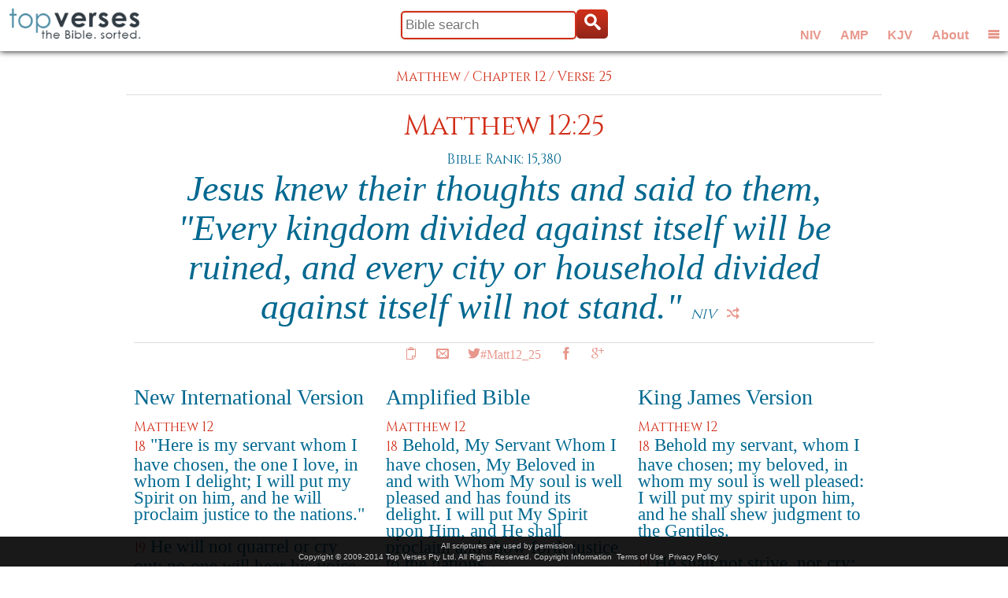

--- FILE ---
content_type: text/html; charset=UTF-8
request_url: https://www.topverses.com/Bible/Matthew/12/25
body_size: 8241
content:
<!-- updated 8/1/2025 to fix book urls -->

<!DOCTYPE html>
<!--[if lt IE 7 ]><html class="ie ie6" lang="en"> <![endif]-->
<!--[if IE 7 ]><html class="ie ie7" lang="en"> <![endif]-->
<!--[if IE 8 ]><html class="ie ie8" lang="en"> <![endif]-->
<!--[if (gte IE 9)|!(IE)]><!--><html lang="en"> <!--<![endif]-->
<head>

	<!-- Basic Page Needs
  ================================================== -->
	<meta http-equiv="Content-Type" content="charset=UTF-8" />
	<meta name="description" content="See how Matthew 12:25 ranks against other Bible verses and view it in context with surrounding scriptures in several versions. Includes sharing tools for Facebook, Twitter and Google+."/>  
	<meta name="keywords" content="bible, verse, scripture, bible verse, Matthew 12:25"/>
	<meta name="verify-v1" content="GMoATluR6mResvdf7dqReXx8XEdKQjSZ0qwGAgZ9xK8=" />
	<title>#Matt12_25 - Jesus knew their thoughts and said to them, &quot;Every kingdom divided against itself will be ruined, and every city or household divided against itself will not stand.&quot;</title>
	<meta name="author" content="https://google.com/+topverses">
	<base href="https://www.topverses.com/">
	
	<!-- Mobile Specific Metas
  ================================================== -->
	<meta name="viewport" content="width=device-width, initial-scale=1, maximum-scale=1">


	<!--[if lt IE 9]>
		<script src="https://html5shim.googlecode.com/svn/trunk/html5.js"></script>
	<![endif]-->

	<!-- Favicons
	================================================== -->
	<link rel="shortcut icon" href="favicon.ico">
	<!--link rel="apple-touch-icon" href="images/apple-touch-icon.png">
	<link rel="apple-touch-icon" sizes="72x72" href="images/apple-touch-icon-72x72.png">
	<link rel="apple-touch-icon" sizes="114x114" href="images/apple-touch-icon-114x114.png"-->

	<!-- CSS
  ================================================== -->
	<!--link rel="stylesheet" href="stylesheets/style.css"-->
	<link rel="stylesheet" href="stylesheets/base221220.css">
	<link rel="stylesheet" href="stylesheets/skelmin.css">
	<link rel="stylesheet" href="stylesheets/sidr.css">
	<link rel="stylesheet" href="stylesheets/layout230201.css">

	<!-- Facebook -->
	<meta property="og:title" content="#Matt12_25 - Jesus knew their thoughts and said to them, &quot;Every kingdom divided against itself will be ruined, and every city or household divided against itself will not stand.&quot;" />
	<meta property="og:site_name" content="Top Verses"/>	
	<meta property="og:url" content="https://www.topverses.com/Bible/Matthew/12/25" />
	<meta property="og:description" content="See how Matthew 12:25 ranks against other Bible verses and view it in context with surrounding scriptures in several versions. Includes sharing tools for Facebook, Twitter and Google+."/>
	<meta property="fb:app_id" content="601293586611380" />
	<meta property="og:type" content="article" />
	<meta property="og:locale" content="en_US" />            <!-- Default -->
	<meta property="article:publisher" content="https://www.facebook.com/topverses" />
	<meta property="og:image" content="https://www.topverses.com/images/logofb.png">
	<meta property="og:image:width" content="200">
	<meta property="og:image:height" content="200">	
	<!--meta property="article:author" content="https://www.facebook.com/topverses" /-->



  <!-- Google tag (gtag.js) -->
  <script async src="https://www.googletagmanager.com/gtag/js?id=G-W704RQNSQ5"></script>
  <script>
    window.dataLayer = window.dataLayer || [];
    function gtag(){dataLayer.push(arguments);}
    gtag('js', new Date());

    gtag('config', 'G-W704RQNSQ5');
  </script>

<script async data-id="101475146" src="//static.getclicky.com/js"></script>
<noscript><p><img alt="Clicky" width="1" height="1" src="//in.getclicky.com/101475146ns.gif" /></p></noscript>


</head>
<body id="body">

	<!-- Title bar -->	
	<div id="titlebar" class="container">
		<div id="title1" class="full-width">		
		</div>
	</div>

	<!-- Logo -->
	<div id="logo-box">	
		<a href="/"><img id="logo" src="images/logo.png" alt="Top Verses"/></a>
	</div>

	<!-- Title buttons -->
	<div id="button-box">	
		<div id="topbar-versions" class="social">
			<button title="Show New International Version" onclick="setVer(0)">NIV</button> 
			<button title="Show Amplified version" onclick="setVer(1)">AMP</button> 
			<button title="Show King James Version" onclick="setVer(2)">KJV</button> 
			<button title="About Top Verses" onclick="window.location='/ministry/about'">About</button> 			
			<button id="menu1" class="icon-menu2" onclick="menuClick()" title="Show or hide the menu"></button>
		</div>		
		<div id="topbar-buttons" class="social">
			<button id="topbar-search-button" class="icon-search" onclick="searchClick(true)"></button> 
			<button id="topbar-shuffle-button" class="icon-shuffle" onclick="verClick()" title="Show another Bible version"></button> 
			<button id="menu2" class="icon-menu2" onclick="menuClick()" title="Show or hide the menu"></button> 
		</div>				
	</div>



	<!-- Title search box -->
	<div id="search-box">	
		<form id="topbar-search" method="get" action="/">
		  <input type="text" class="input" value="" placeholder="Bible search" title="Examples: spirit, romans 10:9, prov23, +promised +land, etc." name="find" id="find1" /><button type="submit" class="showbutton icon-search"></button>
		</form>
	</div>
	
	<!-- Menu -->
	<div class="sidr" id="navigation">
	    <nav class="nav">
	        <ul>
	            <li class="half1 local"><a href="/" class="icon-library"> Home</a></li>
	            <li class="half2"><a href="/ministry/about" class="icon-envelope"> About</a></li>
	            <li class="half1 local"><a href="/#topics" class="icon-heart2"> Topics</a></li>
	            <li class="half2"><a href="/#books" class="icon-books"> Books</a></li>
	            <li class="half1 local"><a href="/bible/psalms" class="icon-book"> Psalms</a></li>
	            <li class="half2"><a href="/bible/proverbs" class="icon-book"> Proverbs</a></li>
	            <li class="half1 local"><a href="/ministry/widget" class="icon-star"> Widget</a></li>
	            <li class="half2"><a href="https://petechapman.substack.com" class="icon-book"> Blog</a></li>
				
	            <li class="third">
					<div class="fb-follow" data-href="https://www.facebook.com/topverses" data-colorscheme="light" data-layout="button" data-show-faces="false"></div>
				</li>
	            <li class="third">
					<a href="https://twitter.com/TopVss" class="twitter-follow-button" data-show-count="false" data-size="large" data-show-screen-name="false">Follow @TopVss</a>
				</li>
	            <li class="third end">
					<div class="g-follow" data-annotation="none" data-height="24" data-href="//plus.google.com/u/0/104255739885435884929" data-rel="publisher"></div>
	            </li>
	        </ul>	        

	    </nav>
	</div>	
	
	<!-- Copyright -->
	<div id="terms">
		All scriptures are used by permission.<br/>  
		Copyright &copy; 2009-2014 Top Verses Pty Ltd.  
		All Rights Reserved.
		<a href="/bible/john/3/16#copyright">Copyright Information</a>&nbsp;
		<a href="terms.pdf">Terms of Use</a>&nbsp;
		<a href="privacy.pdf">Privacy Policy</a>
	</div>


	<!-- Primary Page Layout
	================================================== -->
	<div id="content">
		
		
<!-- Main Content -->
		


<!-- Verse reference and text for Matthew 12:25 -->
<div class="container">
	<div class="crumbs add-top">
		<div class="align-center">
	      <a href="/Bible/Matthew">Matthew</a> /    
	      <a href="/Bible/Matthew/12">Chapter 12</a> /
	      <a href="/Bible/Matthew/12/25">Verse 25</a>
	      <hr class="remove-bottom"/>
		</div>
	</div>
</div>

<div class="container">
	
	<!-- Verse reference and text for Matthew 12:25 -->
	<div id="Matt12_25" class="sixteen columns add-top scripture">
		<h2><a href="/Bible/Matthew/12/25">
			Matthew 12:25
			</a></h2>
		<h5>Bible Rank: 15,380</h5>
		<div class="frame">			
			
			<!-- Verse text -->				<div class="slide section">
							<div class="versetext remove-bottom">
					Jesus knew their thoughts and said to them, &quot;Every kingdom divided against itself will be ruined, and every city or household divided against itself will not stand.&quot;
					<nobr><a href="http://www.ibs.org/">NIV</a><button title="Next version" onclick="nextSlide(this)" class="next-verse icon-shuffle"></button></nobr>
				</div>
			</div>
			<!-- End of verse text -->				<div class="slide section inactive">				<div class="versetext remove-bottom">
					And knowing their thoughts, He said to them, Any kingdom that is divided against itself is being brought to desolation and laid waste, and no city or house divided against itself will last or continue to stand.
					<nobr><a href="http://www.lockman.org">AMP</a><button title="Next version" onclick="nextSlide(this)" class="next-verse icon-shuffle"></button></nobr>
				</div>
			</div>
			<!-- End of verse text -->				<div class="slide section inactive">				<div class="versetext remove-bottom">
					And Jesus knew their thoughts, and said unto them, Every kingdom divided against itself is brought to desolation; and every city or house divided against itself shall not stand: 
					<nobr><a href="http://www.patriot.net/users/bmcgin/ministries.html">KJV</a><button title="Next version" onclick="nextSlide(this)" class="next-verse icon-shuffle"></button></nobr>
				</div>
			</div>
			<!-- End of verse text -->	
		</div>
		
		<hr class="remove-bottom"/>

        					
	<!-- Verse reference and social sharing -->
		<div class="social">
			<button title="Copy/Paste" class="icon-copy"       onclick="clip(this)"></button>
			<button title="Email"      class="icon-envelope"   onclick="email(this)"></button>
			<a title="Tweet"      class="button icon-twitter"    href="https://twitter.com/intent/tweet?button_hashtag=Matt12_25&text=Jesus+knew+their+thoughts+and+said+to+them%2C+%22Every+kingdom+divided+against+itself+will+be+ruined%2C+and+every+city+or+household+divided+against+itself+will+not+stand.%22">#Matt12_25</a>
			<button title="Facebook"   class="icon-facebook"   onclick="like(this)"></button>
			<button title="Google+"    class="icon-googleplus" onclick="plus(this)"></button>
		</div>
	</div>

</div><!-- container -->



<!-- Surrounding Verses -->
<div class="container">
	<div class="one-third column add-bottom add-top">
   			<h3>New International Version</h3>	
   			<div class="crumbs"><a href="/Bible/Matthew/12">Matthew 12</a></div>	
		                  
	   			<p class="verse">	
		        <span class="crumbs"><a href="/Bible/Matthew/12/18">18</a></span>
		        
		          
		        		            <span STYLE="font-weight:normal">		            &quot;Here is my servant whom I have chosen, the one I love, in whom I delight; I will put my Spirit on him, and he will proclaim justice to the nations.&quot;
		            </span>
		        		          
		        		          
		        		        			</p>
		                  
	   			<p class="verse">	
		        <span class="crumbs"><a href="/Bible/Matthew/12/19">19</a></span>
		        
		          
		        		            <span STYLE="font-weight:normal">		            He will not quarrel or cry out; no one will hear his voice in the streets.
		            </span>
		        		          
		        		          
		        		        			</p>
		                  
	   			<p class="verse">	
		        <span class="crumbs"><a href="/Bible/Matthew/12/20">20</a></span>
		        
		          
		        		            <span STYLE="font-weight:normal">		            A bruised reed he will not break, and a smoldering wick he will not snuff out, till he leads justice to victory.
		            </span>
		        		          
		        		          
		        		        			</p>
		                  
	   			<p class="verse">	
		        <span class="crumbs"><a href="/Bible/Matthew/12/21">21</a></span>
		        
		          
		        		            <span STYLE="font-weight:normal">		            &quot;In his name the nations will put their hope.&quot;
		            </span>
		        		          
		        		          
		        		        			</p>
		                  
	   			<p class="verse">	
		        <span class="crumbs"><a href="/Bible/Matthew/12/22">22</a></span>
		        
		          
		        		            <span STYLE="font-weight:normal">		            Then they brought him a demon-possessed man who was blind and mute, and Jesus healed him, so that he could both talk and see.
		            </span>
		        		          
		        		          
		        		        			</p>
		                  
	   			<p class="verse">	
		        <span class="crumbs"><a href="/Bible/Matthew/12/23">23</a></span>
		        
		          
		        		            <span STYLE="font-weight:normal">		            All the people were astonished and said, &quot;Could this be the Son of David?&quot;
		            </span>
		        		          
		        		          
		        		        			</p>
		                  
	   			<p class="verse">	
		        <span class="crumbs"><a href="/Bible/Matthew/12/24">24</a></span>
		        
		          
		        		            <span STYLE="font-weight:normal">		            But when the Pharisees heard this, they said, &quot;It is only by Beelzebul, the prince of demons, that this fellow drives out demons.&quot;
		            </span>
		        		          
		        		          
		        		        			</p>
		                  
	   			<p class="verse">	
		        <span class="crumbs"><a href="/Bible/Matthew/12/25">25</a></span>
		        
		          
		        		            <span STYLE="color:red;">		            Jesus knew their thoughts and said to them, &quot;Every kingdom divided against itself will be ruined, and every city or household divided against itself will not stand.&quot;
		            </span>
		        		          
		        		          
		        		        			</p>
		                  
	   			<p class="verse">	
		        <span class="crumbs"><a href="/Bible/Matthew/12/26">26</a></span>
		        
		          
		        		            <span STYLE="font-weight:normal">		            If Satan drives out Satan, he is divided against himself. How then can his kingdom stand?
		            </span>
		        		          
		        		          
		        		        			</p>
		                  
	   			<p class="verse">	
		        <span class="crumbs"><a href="/Bible/Matthew/12/27">27</a></span>
		        
		          
		        		            <span STYLE="font-weight:normal">		            And if I drive out demons by Beelzebul, by whom do your people drive them out? So then, they will be your judges.
		            </span>
		        		          
		        		          
		        		        			</p>
		                  
	   			<p class="verse">	
		        <span class="crumbs"><a href="/Bible/Matthew/12/28">28</a></span>
		        
		          
		        		            <span STYLE="font-weight:normal">		            But if it is by the Spirit of God that I drive out demons, then the kingdom of God has come upon you.
		            </span>
		        		          
		        		          
		        		        			</p>
		                  
	   			<p class="verse">	
		        <span class="crumbs"><a href="/Bible/Matthew/12/29">29</a></span>
		        
		          
		        		            <span STYLE="font-weight:normal">		            &quot;Or again, how can anyone enter a strong man's house and carry off his possessions without first tying up the strong man? Then his house can be plundered.&quot;
		            </span>
		        		          
		        		          
		        		        			</p>
		                  
	   			<p class="verse">	
		        <span class="crumbs"><a href="/Bible/Matthew/12/30">30</a></span>
		        
		          
		        		            <span STYLE="font-weight:normal">		            &quot;Whoever is not with me is against me, and whoever does not gather with me scatters.&quot;
		            </span>
		        		          
		        		          
		        		        			</p>
		                  
	   			<p class="verse">	
		        <span class="crumbs"><a href="/Bible/Matthew/12/31">31</a></span>
		        
		          
		        		            <span STYLE="font-weight:normal">		            And so I tell you, people will be forgiven every sin and blasphemy. But blasphemy against the Spirit will not be forgiven.
		            </span>
		        		          
		        		          
		        		        			</p>
		                  
	   			<p class="verse">	
		        <span class="crumbs"><a href="/Bible/Matthew/12/32">32</a></span>
		        
		          
		        		            <span STYLE="font-weight:normal">		            Anyone who speaks a word against the Son of Man will be forgiven, but anyone who speaks against the Holy Spirit will not be forgiven, either in this age or in the age to come.
		            </span>
		        		          
		        		          
		        		        			</p>
		                                                        
		<hr/>
	</div>
	<div class="one-third column add-bottom add-top">
   			<h3>Amplified Bible</h3>	
   			<div class="crumbs"><a href="/Bible/Matthew/12">Matthew 12</a></div>	
		                  
	   			<p class="verse">	
		        <span class="crumbs"><a href="/Bible/Matthew/12/18">18</a></span>
		        
		          
		        		          
		        		            <span STYLE="font-weight:normal">		            Behold, My Servant Whom I have chosen, My Beloved in and with Whom My soul is well pleased and has found its delight. I will put My Spirit upon Him, and He shall proclaim and show forth justice to the nations.
		            </span>
		        		          
		        		        			</p>
		                  
	   			<p class="verse">	
		        <span class="crumbs"><a href="/Bible/Matthew/12/19">19</a></span>
		        
		          
		        		          
		        		            <span STYLE="font-weight:normal">		            He will not strive or wrangle or cry out loudly; nor will anyone hear His voice in the streets
		            </span>
		        		          
		        		        			</p>
		                  
	   			<p class="verse">	
		        <span class="crumbs"><a href="/Bible/Matthew/12/20">20</a></span>
		        
		          
		        		          
		        		            <span STYLE="font-weight:normal">		            A bruised reed He will not break, and a smoldering (dimly burning) wick He will not quench, till He brings justice and a just cause to victory.
		            </span>
		        		          
		        		        			</p>
		                  
	   			<p class="verse">	
		        <span class="crumbs"><a href="/Bible/Matthew/12/21">21</a></span>
		        
		          
		        		          
		        		            <span STYLE="font-weight:normal">		            And in and on His name will the Gentiles (the peoples outside of Israel) set their hopes. <em>[Isa. 42:1-4.]</em>
		            </span>
		        		          
		        		        			</p>
		                  
	   			<p class="verse">	
		        <span class="crumbs"><a href="/Bible/Matthew/12/22">22</a></span>
		        
		          
		        		          
		        		            <span STYLE="font-weight:normal">		            Then a blind and dumb man under the power of a demon was brought to Jesus, and He cured him, so that the blind and dumb man both spoke and saw.
		            </span>
		        		          
		        		        			</p>
		                  
	   			<p class="verse">	
		        <span class="crumbs"><a href="/Bible/Matthew/12/23">23</a></span>
		        
		          
		        		          
		        		            <span STYLE="font-weight:normal">		            And all the <em>[crowds of]</em> people were stunned with bewildered wonder and said, This cannot be the Son of David, can it?
		            </span>
		        		          
		        		        			</p>
		                  
	   			<p class="verse">	
		        <span class="crumbs"><a href="/Bible/Matthew/12/24">24</a></span>
		        
		          
		        		          
		        		            <span STYLE="font-weight:normal">		            But the Pharisees, hearing it, said, This Man drives out demons only by and with the help of Beelzebub, the prince of demons.
		            </span>
		        		          
		        		        			</p>
		                  
	   			<p class="verse">	
		        <span class="crumbs"><a href="/Bible/Matthew/12/25">25</a></span>
		        
		          
		        		          
		        		            <span STYLE="color:red;">		            And knowing their thoughts, He said to them, Any kingdom that is divided against itself is being brought to desolation and laid waste, and no city or house divided against itself will last or continue to stand.
		            </span>
		        		          
		        		        			</p>
		                  
	   			<p class="verse">	
		        <span class="crumbs"><a href="/Bible/Matthew/12/26">26</a></span>
		        
		          
		        		          
		        		            <span STYLE="font-weight:normal">		            And if Satan drives out Satan, he has become divided against himself and disunified; how then will his kingdom last or continue to stand?
		            </span>
		        		          
		        		        			</p>
		                  
	   			<p class="verse">	
		        <span class="crumbs"><a href="/Bible/Matthew/12/27">27</a></span>
		        
		          
		        		          
		        		            <span STYLE="font-weight:normal">		            And if I drive out the demons by <em>[help of]</em> Beelzebub, by whose <em>[help]</em> do your sons drive them out? For this reason they shall be your judges.
		            </span>
		        		          
		        		        			</p>
		                  
	   			<p class="verse">	
		        <span class="crumbs"><a href="/Bible/Matthew/12/28">28</a></span>
		        
		          
		        		          
		        		            <span STYLE="font-weight:normal">		            But if it is by the Spirit of God that I drive out the demons, then the kingdom of God has come upon you <em>[before you expected it]</em>.
		            </span>
		        		          
		        		        			</p>
		                  
	   			<p class="verse">	
		        <span class="crumbs"><a href="/Bible/Matthew/12/29">29</a></span>
		        
		          
		        		          
		        		            <span STYLE="font-weight:normal">		            Or how can a person go into a strong man's house and carry off his goods (the entire equipment of his house) without first binding the strong man? Then indeed he may plunder his house.
		            </span>
		        		          
		        		        			</p>
		                  
	   			<p class="verse">	
		        <span class="crumbs"><a href="/Bible/Matthew/12/30">30</a></span>
		        
		          
		        		          
		        		            <span STYLE="font-weight:normal">		            He who is not with Me <em>[definitely on My side]</em> is against Me, and he who does not <em>[definitely]</em> gather with Me and for My side scatters.
		            </span>
		        		          
		        		        			</p>
		                  
	   			<p class="verse">	
		        <span class="crumbs"><a href="/Bible/Matthew/12/31">31</a></span>
		        
		          
		        		          
		        		            <span STYLE="font-weight:normal">		            Therefore I tell you, every sin and blasphemy (every evil, abusive, injurious speaking, or indignity against sacred things) can be forgiven men, but blasphemy against the <em>[Holy]</em> Spirit shall not and cannot be forgiven.
		            </span>
		        		          
		        		        			</p>
		                  
	   			<p class="verse">	
		        <span class="crumbs"><a href="/Bible/Matthew/12/32">32</a></span>
		        
		          
		        		          
		        		            <span STYLE="font-weight:normal">		            And whoever speaks a word against the Son of Man will be forgiven, but whoever speaks against the Spirit, the Holy One, will not be forgiven, either in this world and age or in the world and age to come.
		            </span>
		        		          
		        		        			</p>
		                                                        
		<hr/>
	</div>
	<div class="one-third column add-bottom add-top">
   			<h3>King James Version</h3>	
   			<div class="crumbs"><a href="/Bible/Matthew/12">Matthew 12</a></div>	
		                  
	   			<p class="verse">	
		        <span class="crumbs"><a href="/Bible/Matthew/12/18">18</a></span>
		        
		          
		        		          
		        		          
		        		            <span STYLE="font-weight:normal">		            Behold my servant, whom I have chosen; my beloved, in whom my soul is well pleased: I will put my spirit upon him, and he shall shew judgment to the Gentiles. 
		            </span>
		        		        			</p>
		                  
	   			<p class="verse">	
		        <span class="crumbs"><a href="/Bible/Matthew/12/19">19</a></span>
		        
		          
		        		          
		        		          
		        		            <span STYLE="font-weight:normal">		            He shall not strive, nor cry; neither shall any man hear his voice in the streets. 
		            </span>
		        		        			</p>
		                  
	   			<p class="verse">	
		        <span class="crumbs"><a href="/Bible/Matthew/12/20">20</a></span>
		        
		          
		        		          
		        		          
		        		            <span STYLE="font-weight:normal">		            A bruised reed shall he not break, and smoking flax shall he not quench, till he send forth judgment unto victory. 
		            </span>
		        		        			</p>
		                  
	   			<p class="verse">	
		        <span class="crumbs"><a href="/Bible/Matthew/12/21">21</a></span>
		        
		          
		        		          
		        		          
		        		            <span STYLE="font-weight:normal">		            And in his name shall the Gentiles trust. 
		            </span>
		        		        			</p>
		                  
	   			<p class="verse">	
		        <span class="crumbs"><a href="/Bible/Matthew/12/22">22</a></span>
		        
		          
		        		          
		        		          
		        		            <span STYLE="font-weight:normal">		            Then was brought unto him one possessed with a devil, blind, and dumb: and he healed him, insomuch that the blind and dumb both spake and saw. 
		            </span>
		        		        			</p>
		                  
	   			<p class="verse">	
		        <span class="crumbs"><a href="/Bible/Matthew/12/23">23</a></span>
		        
		          
		        		          
		        		          
		        		            <span STYLE="font-weight:normal">		            And all the people were amazed, and said, Is not this the son of David? 
		            </span>
		        		        			</p>
		                  
	   			<p class="verse">	
		        <span class="crumbs"><a href="/Bible/Matthew/12/24">24</a></span>
		        
		          
		        		          
		        		          
		        		            <span STYLE="font-weight:normal">		            But when the Pharisees heard it, they said, This fellow doth not cast out devils, but by Beelzebub the prince of the devils. 
		            </span>
		        		        			</p>
		                  
	   			<p class="verse">	
		        <span class="crumbs"><a href="/Bible/Matthew/12/25">25</a></span>
		        
		          
		        		          
		        		          
		        		            <span STYLE="color:red;">		            And Jesus knew their thoughts, and said unto them, Every kingdom divided against itself is brought to desolation; and every city or house divided against itself shall not stand: 
		            </span>
		        		        			</p>
		                  
	   			<p class="verse">	
		        <span class="crumbs"><a href="/Bible/Matthew/12/26">26</a></span>
		        
		          
		        		          
		        		          
		        		            <span STYLE="font-weight:normal">		            And if Satan cast out Satan, he is divided against himself; how shall then his kingdom stand? 
		            </span>
		        		        			</p>
		                  
	   			<p class="verse">	
		        <span class="crumbs"><a href="/Bible/Matthew/12/27">27</a></span>
		        
		          
		        		          
		        		          
		        		            <span STYLE="font-weight:normal">		            And if I by Beelzebub cast out devils, by whom do your children cast them out? therefore they shall be your judges. 
		            </span>
		        		        			</p>
		                  
	   			<p class="verse">	
		        <span class="crumbs"><a href="/Bible/Matthew/12/28">28</a></span>
		        
		          
		        		          
		        		          
		        		            <span STYLE="font-weight:normal">		            But if I cast out devils by the Spirit of God, then the kingdom of God is come unto you. 
		            </span>
		        		        			</p>
		                  
	   			<p class="verse">	
		        <span class="crumbs"><a href="/Bible/Matthew/12/29">29</a></span>
		        
		          
		        		          
		        		          
		        		            <span STYLE="font-weight:normal">		            Or else how can one enter into a strong man's house, and spoil his goods, except he first bind the strong man? and then he will spoil his house. 
		            </span>
		        		        			</p>
		                  
	   			<p class="verse">	
		        <span class="crumbs"><a href="/Bible/Matthew/12/30">30</a></span>
		        
		          
		        		          
		        		          
		        		            <span STYLE="font-weight:normal">		            He that is not with me is against me; and he that gathereth not with me scattereth abroad. 
		            </span>
		        		        			</p>
		                  
	   			<p class="verse">	
		        <span class="crumbs"><a href="/Bible/Matthew/12/31">31</a></span>
		        
		          
		        		          
		        		          
		        		            <span STYLE="font-weight:normal">		            Wherefore I say unto you, All manner of sin and blasphemy shall be forgiven unto men: but the blasphemy against the Holy Ghost shall not be forgiven unto men. 
		            </span>
		        		        			</p>
		                  
	   			<p class="verse">	
		        <span class="crumbs"><a href="/Bible/Matthew/12/32">32</a></span>
		        
		          
		        		          
		        		          
		        		            <span STYLE="font-weight:normal">		            And whosoever speaketh a word against the Son of man, it shall be forgiven him: but whosoever speaketh against the Holy Ghost, it shall not be forgiven him, neither in this world, neither in the world to come. 
		            </span>
		        		        			</p>
		                                                        
		<hr/>
	</div>
</div>



<!-- About faith -->

<div class="container">
	<div class="sixteen columns">
		<hr/>
		<h3>Becoming a Christian</h3>
		
		<p>Would you like to experience forgiveness and new life from the God of the Bible, 
			who calls every person to believe that he sent his son Jesus Christ 
			to make this possible?</p>  

		<p>The Bible explains why everyone needs to receive forgiveness and is called to serve 
			Jesus Christ.  The consistency of the Bible story, which was authored by people living 
			thousands of years apart from diverse cultures and even different languages, is
			often cited as evidence of divine inspiration.  Wikipedia has a list of many 
			<a href="https://en.wikipedia.org/wiki/Jesus_and_messianic_prophecy">Biblical
			prophesies which have come true</a>.</p>

		<p>The story of God's plan to restore his relationship with us can be summarised in eight 
			famous Bible verses below.</p>
						
		<ol class="verse-list">				
		<li>In the beginning God created the heavens and the earth.
		<h5>Genesis 1:1</h5></li>
		
		<li>All have sinned and fall short of the glory of God.
		<h5>Romans 3:23</h5></li>
		
		<li>God so loved the world that he gave his one and only Son, that whoever believes in him shall not perish but have eternal life.
		<h5>John 3:16</h5></li>
		
		<li>Jesus said, "I am the way and the truth and the life. No one comes to the Father except through me."
		<h5>John 14:6</h5></li>
		
		<li>If you declare with your mouth, "Jesus is Lord," and believe in your heart that God raised him from the dead, you will be saved.
		<h5>Romans 10:9</h5></li>
		
		<li>For it is by grace you have been saved, through faith – and this is not from yourselves, it is the gift of God.
		<h5>Ephesians 2:8</h5></li>
		
		<li>But you will receive power when the Holy Spirit comes on you; and you will be my witnesses in Jerusalem, and in all Judea and Samaria, and to the ends of the earth.
		<h5>Acts 1:8</h5></li>
		
		<li>Therefore go and make disciples of all nations, baptizing them in the name of the Father and of the Son and of the Holy Spirit.
		<h5>Matthew 28:19</h5></li>
		</ol>
		
		<p>The truth in these verses is simple, yet to embrace it means letting go of all our personal hopes and 
			dreams and embracing God's greater purpose for our lives instead,
			a purpose far above anything we could dream or imagine.</p>
		<p>This is the most important decision you will ever make, because it affects not just the rest of 
			your life here on earth, but what comes after as well. Don't put it off until too late.  If you
			died tonight make the decision to spend eternity with your loving Father in Heaven.</p>
		
			
		<p>If you're wondering what to do next as a new Christian, check out these helpful suggestions from Mary Fairchild on About.com:</p>
		
		<ul class="disc"><li><a href="https://christianity.about.com/od/newchristians/p/becomechristian.htm">Become a Christian</a></li>
			<li><a href="https://christianity.about.com/od/faqhelpdesk/a/What-Is-Forgiveness.htm">Forgiveness</a></li>
			<li><a href="https://christianity.about.com/od/glossary/a/Repentance.htm">Repentance</a></li>
			<li><a href="https://christianity.about.com/od/practicaltools/a/spiritualgrowth.htm">4 Essentials to Spiritual Growth</a></li>
			<li><a href="https://christianity.about.com/od/newchristians/p/christianbasics.htm">Christianity Basics</a></li>
			<li><a href="https://christianity.about.com/od/conversion/p/salvation.htm" frame="0" zT="18/1Pp">What is God's Plan of Salvation?</a></li>
			<li><a href="https://christianity.about.com/od/conversion/qt/romansroad.htm" frame="0" zT="18/1Pp">Salvation Scriptures</a></li>
			<li><a href="https://christianity.about.com/od/membersubmittedprayers/qt/godsgiftpoem.htm" frame="0" zT="18/1Pp">God's Gift - Salvation Poem</a></li>
		</ul>
	</div>
</div>


<!-- Copyright information -->
<a name="copyright"></a>
<br/><br/><br/><br/>
<div class="section footer">
	<div class="container">
		<div class="four columns">	
			<h5>Top Verses</h5>
			<p>Rankings copyright &copy; 2007-2014 Top Verses Pty Ltd</p>
		</div>
		    <div class="four columns">	
			<h5>New International Version (NIV)</h5>
			<a href="http://www.ibs.org/">International Bible Society</a>
		    <p>Scripture taken from the Holy Bible, NEW INTERNATIONAL VERSION&reg;. Copyright &copy; 1973, 1978, 1984 International Bible Society. All rights reserved throughout the world. Used by permission of International Bible Society.</p> 
	    </div>
		    <div class="four columns">	
			<h5>Amplified Bible (AMP)</h5>
			<a href="http://www.lockman.org">The Lockman Foundation</a>
		    <p>Scripture quotations taken from the Amplified Bible,
Copyright &copy; 1954, 1958, 1962, 1964, 1965, 1987 by The Lockman Foundation
Used by permission. <br>(www.Lockman.org)</p> 
	    </div>
		    <div class="four columns">	
			<h5>King James Version (KJV)</h5>
			<a href="http://www.patriot.net/users/bmcgin/ministries.html">Public domain</a>
		     
	    </div>
		</div>
</div>


</div> <!-- end of content -->


<script>

//----- Initialisation


	var speed = 0.5;
	
	var w = window,
	    d = document,
	    e = d.documentElement,
	    g = d.getElementsByTagName('body')[0],
	    x = w.innerWidth || e.clientWidth || g.clientWidth,
	    y = w.innerHeight|| e.clientHeight|| g.clientHeight;

	var nextPageURLBase = "/Bible/Matthew/12/25&pg=";
	var thisPageURL = "/Bible/Matthew/12/25";
	var nextPageNo = parseInt('01');
	var maxPageNo = parseInt('0');
	
	var spinCount = 0;
	var userVer = parseInt('00'); 
	var numVers = 3;
	var pageFrames; // all the slide frame elements

</script>

<!-- Javascripts -->
<script src="https://cdnjs.cloudflare.com/ajax/libs/sizzle/2.3.8/sizzle.min.js"></script>
<script src="https://cdnjs.cloudflare.com/ajax/libs/gsap/3.11.3/gsap.min.js"></script>
<script src="scripts/main221202.js"></script>

<!-- Social share asynchronously loaded -->

<script>
(function(w, d, s) {
  function go(){
    var js, fjs = d.getElementsByTagName(s)[0], load = function(url, id) {
	  if (d.getElementById(id)) {return;}
	  js = d.createElement(s); js.src = url; js.id = id;
	  fjs.parentNode.insertBefore(js, fjs);
	};
    load('//connect.facebook.net/en_US/sdk.js#xfbml=1&appId=601293586611380&version=v2.0', 'fbjssdk');
    load('https://apis.google.com/js/plusone.js', 'gplus1js');
    load('//platform.twitter.com/widgets.js', 'tweetjs');
  }
  if (w.addEventListener) { w.addEventListener("load", go, false); }
  else if (w.attachEvent) { w.attachEvent("onload",go); }
}(window, document, 'script'));
</script>



<!-- End Document
================================================== -->
</body>

</html>

--- FILE ---
content_type: text/html; charset=utf-8
request_url: https://accounts.google.com/o/oauth2/postmessageRelay?parent=https%3A%2F%2Fwww.topverses.com&jsh=m%3B%2F_%2Fscs%2Fabc-static%2F_%2Fjs%2Fk%3Dgapi.lb.en.2kN9-TZiXrM.O%2Fd%3D1%2Frs%3DAHpOoo_B4hu0FeWRuWHfxnZ3V0WubwN7Qw%2Fm%3D__features__
body_size: 160
content:
<!DOCTYPE html><html><head><title></title><meta http-equiv="content-type" content="text/html; charset=utf-8"><meta http-equiv="X-UA-Compatible" content="IE=edge"><meta name="viewport" content="width=device-width, initial-scale=1, minimum-scale=1, maximum-scale=1, user-scalable=0"><script src='https://ssl.gstatic.com/accounts/o/2580342461-postmessagerelay.js' nonce="YNsyb-d3wTfcL7twz0aj0Q"></script></head><body><script type="text/javascript" src="https://apis.google.com/js/rpc:shindig_random.js?onload=init" nonce="YNsyb-d3wTfcL7twz0aj0Q"></script></body></html>

--- FILE ---
content_type: text/css
request_url: https://www.topverses.com/stylesheets/sidr.css
body_size: 855
content:
/* line 3, ../../src/scss/sidr/_base.scss */
.sidr {
  /* Default Settings */
  display: none;
  position: absolute;
  position: fixed;
  top: 0;
  height: 100%;
  z-index: 100;
  width: 260px;
  overflow-x: none;
  overflow-y: auto;
  /* Theme Settings */
  font-family: "lucida grande", tahoma, verdana, arial, sans-serif;
  font-size: 15px;
  background: #f8f8f8;
  color: #006890;
  -webkit-box-shadow: inset 0 0 5px 5px #ebebeb;
  -moz-box-shadow: inset 0 0 5px 5px #ebebeb;
  box-shadow: inset 0 0 5px 5px #ebebeb;
  text-align: center;
}
/* line 15, ../../src/scss/sidr/_base.scss */
.sidr .sidr-inner {
  padding: 0 0 15px;
}
/* line 18, ../../src/scss/sidr/_base.scss */
.sidr .sidr-inner > p {
  margin-left: 15px;
  margin-right: 15px;
}
/* line 24, ../../src/scss/sidr/_base.scss */
.sidr.right {
  left: auto;
  right: -260px;
}
/* line 29, ../../src/scss/sidr/_base.scss */
.sidr.left {
  left: -260px;
  right: auto;
}
/* line 41, ../../src/scss/sidr/_base.scss */
.sidr h1, .sidr h2, .sidr h3, .sidr h4, .sidr h5, .sidr h6 {
  font-size: 11px;
  font-weight: normal;
  padding: 0 15px;
  margin: 0 0 5px;
  color: #006890;
  line-height: 24px;
  background-image: -webkit-gradient(linear, 50% 0%, 50% 100%, color-stop(0%, #ffffff), color-stop(100%, #dfdfdf));
  background-image: -webkit-linear-gradient(#ffffff, #dfdfdf);
  background-image: -moz-linear-gradient(#ffffff, #dfdfdf);
  background-image: -o-linear-gradient(#ffffff, #dfdfdf);
  background-image: linear-gradient(#ffffff, #dfdfdf);
  -webkit-box-shadow: 0 5px 5px 3px rgba(0, 0, 0, 0.2);
  -moz-box-shadow: 0 5px 5px 3px rgba(0, 0, 0, 0.2);
  box-shadow: 0 5px 5px 3px rgba(0, 0, 0, 0.2);
}
/* line 52, ../../src/scss/sidr/_base.scss */
.sidr p {
  font-size: 13px;
  margin: 0 0 12px;
}
/* line 55, ../../src/scss/sidr/_base.scss */
.sidr p a {
  color: rgba(51, 51, 51, 0.9);
}
/* line 60, ../../src/scss/sidr/_base.scss */
.sidr > p {
  margin-left: 15px;
  margin-right: 15px;
}
/* line 65, ../../src/scss/sidr/_base.scss */
.sidr ul {
  display: block;
  margin: 0 0 15px;
  padding: 0;
  border-top: 1px solid #dfdfdf;
  border-bottom: 1px solid white;
}
/* line 72, ../../src/scss/sidr/_base.scss */
.sidr ul li {
  display: block;
  margin: 0;
  line-height: 48px;
  border-top: 1px solid white;
  border-bottom: 1px solid #dfdfdf;
}
.sidr li.half1 {
	width:129px;
	float:left;
    border-right: 1px solid #dfdfdf;
}
.sidr li.half2 {
	width:129px;
	float:right;
}
.sidr li.q {
	width:64px;
	float:left;
    border-right: 1px solid #dfdfdf;
}
.sidr li.q4 {
	width:64px;
	float:right;
}
/* line 81, ../../src/scss/sidr/_base.scss */
.sidr ul li:hover, .sidr ul li.active, .sidr ul li.sidr-class-active {
  border-top: none;
  line-height: 49px;
}
/* line 85, ../../src/scss/sidr/_base.scss */
.sidr ul li:hover > a, .sidr ul li:hover > span, .sidr ul li.active > a, .sidr ul li.active > span, .sidr ul li.sidr-class-active > a, .sidr ul li.sidr-class-active > span {
  -webkit-box-shadow: inset 0 0 15px 3px #ebebeb;
  -moz-box-shadow: inset 0 0 15px 3px #ebebeb;
  box-shadow: inset 0 0 15px 3px #ebebeb;
}
/* line 90, ../../src/scss/sidr/_base.scss */
.sidr ul li a, .sidr ul li span {
  padding: 0 15px;
  display: block;
  text-decoration: none;
  color: #006890;
}
/* line 97, ../../src/scss/sidr/_base.scss */
.sidr ul li ul {
  border-bottom: none;
  margin: 0;
}
/* line 100, ../../src/scss/sidr/_base.scss */
.sidr ul li ul li {
  line-height: 40px;
  font-size: 13px;
}
/* line 104, ../../src/scss/sidr/_base.scss */
.sidr ul li ul li:last-child {
  border-bottom: none;
}
/* line 110, ../../src/scss/sidr/_base.scss */
.sidr ul li ul li:hover, .sidr ul li ul li.active, .sidr ul li ul li.sidr-class-active {
  border-top: none;
  line-height: 41px;
}
/* line 114, ../../src/scss/sidr/_base.scss */
.sidr ul li ul li:hover > a, .sidr ul li ul li:hover > span, .sidr ul li ul li.active > a, .sidr ul li ul li.active > span, .sidr ul li ul li.sidr-class-active > a, .sidr ul li ul li.sidr-class-active > span {
  -webkit-box-shadow: inset 0 0 15px 3px #ebebeb;
  -moz-box-shadow: inset 0 0 15px 3px #ebebeb;
  box-shadow: inset 0 0 15px 3px #ebebeb;
}
/* line 119, ../../src/scss/sidr/_base.scss */
.sidr ul li ul li a, .sidr ul li ul li span {
  color: rgba(51, 51, 51, 0.8);
  padding-left: 30px;
}
/* line 128, ../../src/scss/sidr/_base.scss */
.sidr form {
  margin: 0 15px;
}
.sidr input[type="text"], .sidr input[type="password"], .sidr input[type="date"], .sidr input[type="datetime"], .sidr input[type="email"], .sidr input[type="number"], .sidr input[type="search"], .sidr input[type="tel"], .sidr input[type="time"], .sidr input[type="url"], .sidr textarea, .sidr select {
	background: rgba(255,255,255,0.9);
}
.sidr input[type=checkbox] {
	width: auto;
	display: inline;
	clear: none
}
